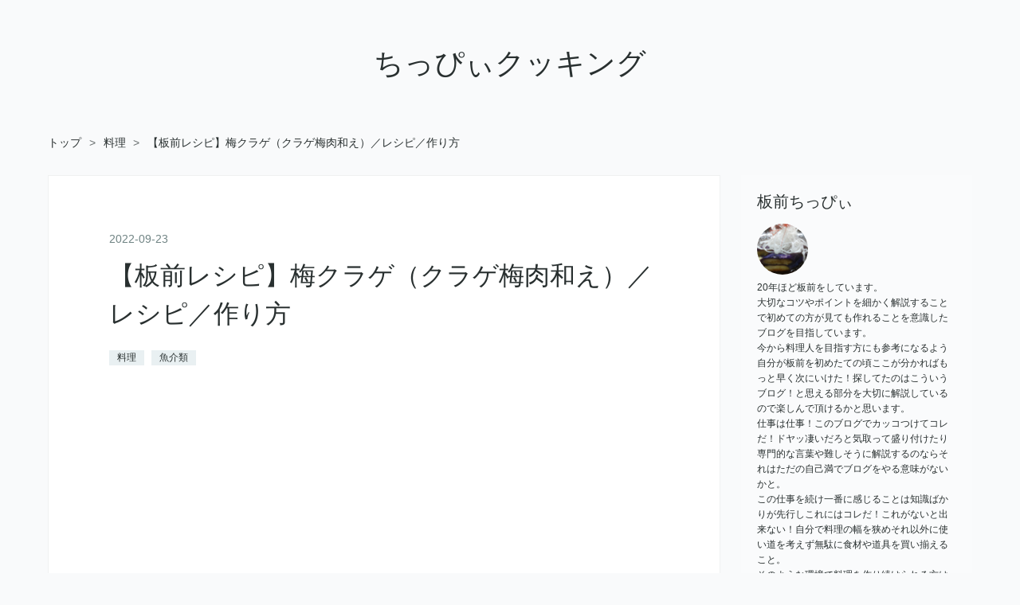

--- FILE ---
content_type: text/html; charset=utf-8
request_url: https://itamae-recipe.com/entry/2022/09/23/160000
body_size: 12364
content:
<!DOCTYPE html>
<html
  lang="ja"

data-admin-domain="//blog.hatena.ne.jp"
data-admin-origin="https://blog.hatena.ne.jp"
data-author="chippy55"
data-avail-langs="ja en"
data-blog="chippy55.hatenablog.com"
data-blog-host="chippy55.hatenablog.com"
data-blog-is-public="1"
data-blog-name="ちっぴぃクッキング"
data-blog-owner="chippy55"
data-blog-show-ads=""
data-blog-show-sleeping-ads=""
data-blog-uri="https://itamae-recipe.com/"
data-blog-uuid="26006613615687197"
data-blogs-uri-base="https://itamae-recipe.com"
data-brand="pro"
data-data-layer="{&quot;hatenablog&quot;:{&quot;admin&quot;:{},&quot;analytics&quot;:{&quot;brand_property_id&quot;:&quot;&quot;,&quot;measurement_id&quot;:&quot;G-FQBDWTZ7C7&quot;,&quot;non_sampling_property_id&quot;:&quot;&quot;,&quot;property_id&quot;:&quot;UA-178436958-1&quot;,&quot;separated_property_id&quot;:&quot;UA-29716941-19&quot;},&quot;blog&quot;:{&quot;blog_id&quot;:&quot;26006613615687197&quot;,&quot;content_seems_japanese&quot;:&quot;true&quot;,&quot;disable_ads&quot;:&quot;custom_domain&quot;,&quot;enable_ads&quot;:&quot;false&quot;,&quot;enable_keyword_link&quot;:&quot;false&quot;,&quot;entry_show_footer_related_entries&quot;:&quot;false&quot;,&quot;force_pc_view&quot;:&quot;true&quot;,&quot;is_public&quot;:&quot;true&quot;,&quot;is_responsive_view&quot;:&quot;true&quot;,&quot;is_sleeping&quot;:&quot;true&quot;,&quot;lang&quot;:&quot;ja&quot;,&quot;name&quot;:&quot;\u3061\u3063\u3074\u3043\u30af\u30c3\u30ad\u30f3\u30b0&quot;,&quot;owner_name&quot;:&quot;chippy55&quot;,&quot;uri&quot;:&quot;https://itamae-recipe.com/&quot;},&quot;brand&quot;:&quot;pro&quot;,&quot;page_id&quot;:&quot;entry&quot;,&quot;permalink_entry&quot;:{&quot;author_name&quot;:&quot;chippy55&quot;,&quot;categories&quot;:&quot;\u6599\u7406\t\u9b5a\u4ecb\u985e&quot;,&quot;character_count&quot;:2096,&quot;date&quot;:&quot;2022-09-23&quot;,&quot;entry_id&quot;:&quot;4207112889916240760&quot;,&quot;first_category&quot;:&quot;\u6599\u7406&quot;,&quot;hour&quot;:&quot;16&quot;,&quot;title&quot;:&quot;\u3010\u677f\u524d\u30ec\u30b7\u30d4\u3011\u6885\u30af\u30e9\u30b2\uff08\u30af\u30e9\u30b2\u6885\u8089\u548c\u3048\uff09\uff0f\u30ec\u30b7\u30d4\uff0f\u4f5c\u308a\u65b9&quot;,&quot;uri&quot;:&quot;https://itamae-recipe.com/entry/2022/09/23/160000&quot;},&quot;pro&quot;:&quot;pro&quot;,&quot;router_type&quot;:&quot;blogs&quot;}}"
data-device="pc"
data-dont-recommend-pro="false"
data-global-domain="https://hatena.blog"
data-globalheader-color="b"
data-globalheader-type="pc"
data-has-touch-view="1"
data-help-url="https://help.hatenablog.com"
data-hide-header="1"
data-no-suggest-touch-view="1"
data-page="entry"
data-parts-domain="https://hatenablog-parts.com"
data-plus-available="1"
data-pro="true"
data-router-type="blogs"
data-sentry-dsn="https://03a33e4781a24cf2885099fed222b56d@sentry.io/1195218"
data-sentry-environment="production"
data-sentry-sample-rate="0.1"
data-static-domain="https://cdn.blog.st-hatena.com"
data-version="d58a623746ff3cc118fb1ad855aa6c"




  data-initial-state="{}"

  >
  <head prefix="og: http://ogp.me/ns# fb: http://ogp.me/ns/fb# article: http://ogp.me/ns/article#">

  

  
  <meta name="viewport" content="width=device-width, initial-scale=1.0" />


  


  

  <meta name="robots" content="max-image-preview:large" />


  <meta charset="utf-8"/>
  <meta http-equiv="X-UA-Compatible" content="IE=7; IE=9; IE=10; IE=11" />
  <title>【板前レシピ】梅クラゲ（クラゲ梅肉和え）／レシピ／作り方 - ちっぴぃクッキング</title>

  
  <link rel="canonical" href="https://itamae-recipe.com/entry/2022/09/23/160000"/>



  

<meta itemprop="name" content="【板前レシピ】梅クラゲ（クラゲ梅肉和え）／レシピ／作り方 - ちっぴぃクッキング"/>

  <meta itemprop="image" content="https://cdn.image.st-hatena.com/image/scale/33d1c7831cfbfa634550af1e31277d9c91f60190/backend=imagemagick;version=1;width=1300/https%3A%2F%2Fcdn-ak.f.st-hatena.com%2Fimages%2Ffotolife%2Fc%2Fchippy55%2F20220908%2F20220908122101.jpg"/>


  <meta property="og:title" content="【板前レシピ】梅クラゲ（クラゲ梅肉和え）／レシピ／作り方 - ちっぴぃクッキング"/>
<meta property="og:type" content="article"/>
  <meta property="og:url" content="https://itamae-recipe.com/entry/2022/09/23/160000"/>

  <meta property="og:image" content="https://cdn.image.st-hatena.com/image/scale/33d1c7831cfbfa634550af1e31277d9c91f60190/backend=imagemagick;version=1;width=1300/https%3A%2F%2Fcdn-ak.f.st-hatena.com%2Fimages%2Ffotolife%2Fc%2Fchippy55%2F20220908%2F20220908122101.jpg"/>

<meta property="og:image:alt" content="【板前レシピ】梅クラゲ（クラゲ梅肉和え）／レシピ／作り方 - ちっぴぃクッキング"/>
    <meta property="og:description" content="さっぱり！スッキリ！梅クラゲ（クラゲ梅肉和え）が旨すぎる！レシピ／作り方など、まとめて徹底解説！ クラゲって、旨いよなぁ。 けど、これ。 どうやって食べたらいいんだ？ いざ、クラゲを使って料理するとなると、 悩むよなぁ。 まぁ。今度、機会があったときにでいいかぁ。 なんて方が、居るとか居ないとか。 ちょっと待った！ いやいや。 クラゲ自体、しっかりとした下処理を済ませることで、クセもなく、様々な料理に大活躍！ すること間違いなし！？ 難しく考えることなく、馴染みある料理や食材とも、相性抜群！！ なので、ございます。 そこで今回！ 以前、解説した下処理を済ませたクラゲと、 梅干しを使って、 さっ…" />
<meta property="og:site_name" content="ちっぴぃクッキング"/>

  <meta property="article:published_time" content="2022-09-23T07:00:00Z" />

    <meta property="article:tag" content="料理" />
    <meta property="article:tag" content="魚介類" />
      <meta name="twitter:card"  content="summary_large_image" />
    <meta name="twitter:image" content="https://cdn.image.st-hatena.com/image/scale/33d1c7831cfbfa634550af1e31277d9c91f60190/backend=imagemagick;version=1;width=1300/https%3A%2F%2Fcdn-ak.f.st-hatena.com%2Fimages%2Ffotolife%2Fc%2Fchippy55%2F20220908%2F20220908122101.jpg" />  <meta name="twitter:title" content="【板前レシピ】梅クラゲ（クラゲ梅肉和え）／レシピ／作り方 - ちっぴぃクッキング" />    <meta name="twitter:description" content="さっぱり！スッキリ！梅クラゲ（クラゲ梅肉和え）が旨すぎる！レシピ／作り方など、まとめて徹底解説！ クラゲって、旨いよなぁ。 けど、これ。 どうやって食べたらいいんだ？ いざ、クラゲを使って料理するとなると、 悩むよなぁ。 まぁ。今度、機会があったときにでいいかぁ。 なんて方が、居るとか居ないとか。 ちょっと待った！ い…" />  <meta name="twitter:app:name:iphone" content="はてなブログアプリ" />
  <meta name="twitter:app:id:iphone" content="583299321" />
  <meta name="twitter:app:url:iphone" content="hatenablog:///open?uri=https%3A%2F%2Fitamae-recipe.com%2Fentry%2F2022%2F09%2F23%2F160000" />  <meta name="twitter:site" content="@itamae_chippy" />
  
    <meta name="description" content="さっぱり！スッキリ！梅クラゲ（クラゲ梅肉和え）が旨すぎる！レシピ／作り方など、まとめて徹底解説！ クラゲって、旨いよなぁ。 けど、これ。 どうやって食べたらいいんだ？ いざ、クラゲを使って料理するとなると、 悩むよなぁ。 まぁ。今度、機会があったときにでいいかぁ。 なんて方が、居るとか居ないとか。 ちょっと待った！ いやいや。 クラゲ自体、しっかりとした下処理を済ませることで、クセもなく、様々な料理に大活躍！ すること間違いなし！？ 難しく考えることなく、馴染みある料理や食材とも、相性抜群！！ なので、ございます。 そこで今回！ 以前、解説した下処理を済ませたクラゲと、 梅干しを使って、 さっ…" />
    <meta name="google-site-verification" content="TkHzpXNW9ykYg89KsRP7wDXVFMK6cRML_e4JAN7ycCQ" />
    <meta name="msvalidate.01" content="84FE9626CEB257849EDB9003FE44B8A8" />


  
<script
  id="embed-gtm-data-layer-loader"
  data-data-layer-page-specific="{&quot;hatenablog&quot;:{&quot;blogs_permalink&quot;:{&quot;is_author_pro&quot;:&quot;true&quot;,&quot;is_blog_sleeping&quot;:&quot;true&quot;,&quot;has_related_entries_with_elasticsearch&quot;:&quot;false&quot;,&quot;blog_afc_issued&quot;:&quot;false&quot;,&quot;entry_afc_issued&quot;:&quot;false&quot;}}}"
>
(function() {
  function loadDataLayer(elem, attrName) {
    if (!elem) { return {}; }
    var json = elem.getAttribute(attrName);
    if (!json) { return {}; }
    return JSON.parse(json);
  }

  var globalVariables = loadDataLayer(
    document.documentElement,
    'data-data-layer'
  );
  var pageSpecificVariables = loadDataLayer(
    document.getElementById('embed-gtm-data-layer-loader'),
    'data-data-layer-page-specific'
  );

  var variables = [globalVariables, pageSpecificVariables];

  if (!window.dataLayer) {
    window.dataLayer = [];
  }

  for (var i = 0; i < variables.length; i++) {
    window.dataLayer.push(variables[i]);
  }
})();
</script>

<!-- Google Tag Manager -->
<script>(function(w,d,s,l,i){w[l]=w[l]||[];w[l].push({'gtm.start':
new Date().getTime(),event:'gtm.js'});var f=d.getElementsByTagName(s)[0],
j=d.createElement(s),dl=l!='dataLayer'?'&l='+l:'';j.async=true;j.src=
'https://www.googletagmanager.com/gtm.js?id='+i+dl;f.parentNode.insertBefore(j,f);
})(window,document,'script','dataLayer','GTM-P4CXTW');</script>
<!-- End Google Tag Manager -->











  <link rel="shortcut icon" href="https://itamae-recipe.com/icon/favicon">
<link rel="apple-touch-icon" href="https://itamae-recipe.com/icon/touch">
<link rel="icon" sizes="192x192" href="https://itamae-recipe.com/icon/link">

  

<link rel="alternate" type="application/atom+xml" title="Atom" href="https://itamae-recipe.com/feed"/>
<link rel="alternate" type="application/rss+xml" title="RSS2.0" href="https://itamae-recipe.com/rss"/>

  <link rel="alternate" type="application/json+oembed" href="https://hatena.blog/oembed?url=https%3A%2F%2Fitamae-recipe.com%2Fentry%2F2022%2F09%2F23%2F160000&amp;format=json" title="oEmbed Profile of 【板前レシピ】梅クラゲ（クラゲ梅肉和え）／レシピ／作り方"/>
<link rel="alternate" type="text/xml+oembed" href="https://hatena.blog/oembed?url=https%3A%2F%2Fitamae-recipe.com%2Fentry%2F2022%2F09%2F23%2F160000&amp;format=xml" title="oEmbed Profile of 【板前レシピ】梅クラゲ（クラゲ梅肉和え）／レシピ／作り方"/>
  
  <link rel="author" href="http://www.hatena.ne.jp/chippy55/">

  

  
      <link rel="preload" href="https://cdn-ak.f.st-hatena.com/images/fotolife/c/chippy55/20220908/20220908122101.jpg" as="image"/>


  
    
<link rel="stylesheet" type="text/css" href="https://cdn.blog.st-hatena.com/css/blog.css?version=d58a623746ff3cc118fb1ad855aa6c"/>

    
  <link rel="stylesheet" type="text/css" href="https://usercss.blog.st-hatena.com/blog_style/26006613615687197/452124d2a7d0fd5ca7eb14b4a8e98efae7e42408"/>
  
  

  

  
<script> </script>

  
<style>
  div#google_afc_user,
  div.google-afc-user-container,
  div.google_afc_image,
  div.google_afc_blocklink {
      display: block !important;
  }
</style>


  

  
    <script type="application/ld+json">{"@context":"http://schema.org","@type":"Article","dateModified":"2022-09-23T16:00:01+09:00","datePublished":"2022-09-23T16:00:00+09:00","headline":"【板前レシピ】梅クラゲ（クラゲ梅肉和え）／レシピ／作り方","image":["https://cdn-ak.f.st-hatena.com/images/fotolife/c/chippy55/20220908/20220908122101.jpg"]}</script>

  

  <meta name="google-site-verification" content="IfjkzedF4LfrXhsfpnoJoA9_DRcJSC2SFgnuPWMl9mY" />
</head>

  <body class="page-entry category-料理 category-魚介類 globalheader-off globalheader-ng-enabled">
    

<div id="globalheader-container"
  data-brand="hatenablog"
  style="display: none"
  >
  <iframe id="globalheader" height="37" frameborder="0" allowTransparency="true"></iframe>
</div>


  
  
  

  <div id="container">
    <div id="container-inner">
      <header id="blog-title" data-brand="hatenablog">
  <div id="blog-title-inner" >
    <div id="blog-title-content">
      <h1 id="title"><a href="https://itamae-recipe.com/">ちっぴぃクッキング</a></h1>
      
    </div>
  </div>
</header>

      

      
          <div id="top-box">
    <div class="breadcrumb" data-test-id="breadcrumb">
      <div class="breadcrumb-inner">
        <a class="breadcrumb-link" href="https://itamae-recipe.com/"><span>トップ</span></a>          <span class="breadcrumb-gt">&gt;</span>          <span class="breadcrumb-child">            <a class="breadcrumb-child-link" href="https://itamae-recipe.com/archive/category/%E6%96%99%E7%90%86"><span>料理</span></a>          </span>            <span class="breadcrumb-gt">&gt;</span>          <span class="breadcrumb-child">            <span>【板前レシピ】梅クラゲ（クラゲ梅肉和え）／レシピ／作り方</span>          </span>      </div>
    </div>
  </div>
  <script type="application/ld+json" class="test-breadcrumb-json-ld">
    {"@context":"http://schema.org","@type":"BreadcrumbList","itemListElement":[{"position":1,"@type":"ListItem","item":{"@id":"https://itamae-recipe.com/","name":"トップ"}},{"position":2,"item":{"name":"料理","@id":"https://itamae-recipe.com/archive/category/%E6%96%99%E7%90%86"},"@type":"ListItem"}]}
  </script>
      
      




<div id="content" class="hfeed"
  
  >
  <div id="content-inner">
    <div id="wrapper">
      <div id="main">
        <div id="main-inner">
          

          



          
  
  <!-- google_ad_section_start -->
  <!-- rakuten_ad_target_begin -->
  
  
  

  

  
    
      
        <article class="entry hentry test-hentry js-entry-article date-first autopagerize_page_element chars-2400 words-100 mode-html entry-odd" id="entry-4207112889916240760" data-keyword-campaign="" data-uuid="4207112889916240760" data-publication-type="entry">
  <div class="entry-inner">
    <header class="entry-header">
  
    <div class="date entry-date first">
    <a href="https://itamae-recipe.com/archive/2022/09/23" rel="nofollow">
      <time datetime="2022-09-23T07:00:00Z" title="2022-09-23T07:00:00Z">
        <span class="date-year">2022</span><span class="hyphen">-</span><span class="date-month">09</span><span class="hyphen">-</span><span class="date-day">23</span>
      </time>
    </a>
      </div>
  <h1 class="entry-title">
  <a href="https://itamae-recipe.com/entry/2022/09/23/160000" class="entry-title-link bookmark">【板前レシピ】梅クラゲ（クラゲ梅肉和え）／レシピ／作り方</a>
</h1>

  
  

  <div class="entry-categories categories">
    
    <a href="https://itamae-recipe.com/archive/category/%E6%96%99%E7%90%86" class="entry-category-link category-料理">料理</a>
    
    <a href="https://itamae-recipe.com/archive/category/%E9%AD%9A%E4%BB%8B%E9%A1%9E" class="entry-category-link category-魚介類">魚介類</a>
    
  </div>


  
  <div class="customized-header">
    <div class="entry-header-html"><script async src="https://pagead2.googlesyndication.com/pagead/js/adsbygoogle.js"></script>
<!-- スポンサーリンク -->
<ins class="adsbygoogle"
     style="display:block"
     data-ad-client="ca-pub-8618156788464686"
     data-ad-slot="5515323355"
     data-ad-format="auto"
     data-full-width-responsive="true"></ins>
<script>
     (adsbygoogle = window.adsbygoogle || []).push({});
</script>

</div>
  </div>


  
  
<div class="social-buttons">
  
  
    <div class="social-button-item">
      <a href="https://b.hatena.ne.jp/entry/s/itamae-recipe.com/entry/2022/09/23/160000" class="hatena-bookmark-button" data-hatena-bookmark-url="https://itamae-recipe.com/entry/2022/09/23/160000" data-hatena-bookmark-layout="vertical-balloon" data-hatena-bookmark-lang="ja" title="この記事をはてなブックマークに追加"><img src="https://b.st-hatena.com/images/entry-button/button-only.gif" alt="この記事をはてなブックマークに追加" width="20" height="20" style="border: none;" /></a>
    </div>
  
  
    <div class="social-button-item">
      <div class="fb-share-button" data-layout="box_count" data-href="https://itamae-recipe.com/entry/2022/09/23/160000"></div>
    </div>
  
  
    <div class="social-button-item">
      <a
          class="entry-share-button entry-share-button-twitter test-share-button-twitter"
          href="https://x.com/intent/tweet?hashtags=%E3%82%AF%E3%83%A9%E3%82%B2&amp;hashtags=%E6%A2%85%E3%82%AF%E3%83%A9%E3%82%B2&amp;hashtags=%E6%A2%85%E8%82%89%E5%92%8C%E3%81%88&amp;hashtags=%E3%83%AC%E3%82%B7%E3%83%94&amp;hashtags=%E4%BD%9C%E3%82%8A%E6%96%B9&amp;text=%E3%80%90%E6%9D%BF%E5%89%8D%E3%83%AC%E3%82%B7%E3%83%94%E3%80%91%E6%A2%85%E3%82%AF%E3%83%A9%E3%82%B2%EF%BC%88%E3%82%AF%E3%83%A9%E3%82%B2%E6%A2%85%E8%82%89%E5%92%8C%E3%81%88%EF%BC%89%EF%BC%8F%E3%83%AC%E3%82%B7%E3%83%94%EF%BC%8F%E4%BD%9C%E3%82%8A%E6%96%B9+-+%E3%81%A1%E3%81%A3%E3%81%B4%E3%81%83%E3%82%AF%E3%83%83%E3%82%AD%E3%83%B3%E3%82%B0&amp;url=https%3A%2F%2Fitamae-recipe.com%2Fentry%2F2022%2F09%2F23%2F160000"
          title="X（Twitter）で投稿する"
        ></a>
    </div>
  
  
  
    <span>
      <div class="line-it-button" style="display: none;" data-type="share-e" data-lang="ja" ></div>
      <script src="//scdn.line-apps.com/n/line_it/thirdparty/loader.min.js" async="async" defer="defer" ></script>
    </span>
  
  
  
  
</div>



</header>

    


    <div class="entry-content hatenablog-entry">
  
    <h2 id="さっぱりスッキリ梅クラゲクラゲ梅肉和えが旨すぎるレシピ作り方などまとめて徹底解説">さっぱり！スッキリ！梅クラゲ（クラゲ梅肉和え）が旨すぎる！レシピ／作り方など、まとめて徹底解説！</h2>
<p>クラゲって、旨いよなぁ。</p>
<p>けど、これ。</p>
<p>どうやって食べたらいいんだ？</p>
<p>いざ、クラゲを使って料理するとなると、</p>
<p>悩むよなぁ。</p>
<p>まぁ。今度、機会があったときにでいいかぁ。</p>
<p>なんて方が、居るとか居ないとか。</p>
<p><strong>ちょっと待った！</strong></p>
<p>いやいや。</p>
<p>クラゲ自体、しっかりとした下処理を済ませることで、クセもなく、様々な料理に大活躍！</p>
<p>すること間違いなし！？</p>
<p>難しく考えることなく、馴染みある料理や食材とも、相性抜群！！</p>
<p>なので、ございます。</p>
<p><strong>そこで今回！</strong></p>
<p>以前、解説した下処理を済ませたクラゲと、</p>
<p>梅干しを使って、</p>
<p>さっぱり！スッキリ！梅クラゲ（クラゲ梅肉和え）のレシピ／作り方など、まとめて解説していこうと思います。</p>
<p><img class="hatena-fotolife" src="https://cdn-ak.f.st-hatena.com/images/fotolife/c/chippy55/20220908/20220908122101.jpg" border="0" alt="f:id:chippy55:20220908122101j:image" title="f:id:chippy55:20220908122101j:image" width="640" height="360" loading="lazy" /></p>
<p>
<script async="" src="https://pagead2.googlesyndication.com/pagead/js/adsbygoogle.js?client=ca-pub-8618156788464686" crossorigin="anonymous"></script>
</p>

<p><ins class="adsbygoogle" style="display: block;" data-ad-client="ca-pub-8618156788464686" data-ad-slot="5515323355" data-ad-format="auto" data-full-width-responsive="true"> </ins></p>
<p>
<script>
     (adsbygoogle = window.adsbygoogle || []).push({});
</script>
</p>
<p> </p>
<ul class="table-of-contents">
    <li><a href="#さっぱりスッキリ梅クラゲクラゲ梅肉和えが旨すぎるレシピ作り方などまとめて徹底解説">さっぱり！スッキリ！梅クラゲ（クラゲ梅肉和え）が旨すぎる！レシピ／作り方など、まとめて徹底解説！</a><ul>
            <li><a href="#梅クラゲクラゲ梅肉和えレシピ作り方">梅クラゲ（クラゲ梅肉和え）／レシピ／作り方</a></li>
            <li><a href="#クラゲ塩塩蔵下処理下ごしらえ">クラゲ（塩／塩蔵）／下処理／下ごしらえ</a></li>
            <li><a href="#梅干し作り方">梅干し／作り方</a></li>
            <li><a href="#土佐酢合わせ酢作り方">土佐酢（合わせ酢）／作り方</a></li>
            <li><a href="#梅クラゲクラゲ梅肉和えクラゲ下味のつけ方">梅クラゲ（クラゲ梅肉和え）／クラゲ下味のつけ方</a></li>
            <li><a href="#梅クラゲクラゲ梅肉和え梅肉の和え方">梅クラゲ（クラゲ梅肉和え）／梅肉の和え方</a></li>
            <li><a href="#梅クラゲクラゲ梅肉和え盛り付け食べ方">梅クラゲ（クラゲ梅肉和え）／盛り付け／食べ方</a></li>
            <li><a href="#野菜や魚介肉各種ホルモンなどの下処理下ごしらえレシピ食べ方">野菜や魚介、肉／各種ホルモンなどの下処理／下ごしらえ／レシピ／食べ方</a></li>
        </ul>
    </li>
</ul>
<h3 id="梅クラゲクラゲ梅肉和えレシピ作り方">梅クラゲ（クラゲ梅肉和え）／レシピ／作り方</h3>
<p>1 クラゲ（塩／塩蔵）の下処理を済ませる。</p>
<p>※クラゲ（塩／塩蔵）の下処理／下ごしらえについて、詳しくはこちらをご覧ください。</p>
<h3 id="クラゲ塩塩蔵下処理下ごしらえ">クラゲ（塩／塩蔵）／下処理／下ごしらえ</h3>
<p><iframe src="https://hatenablog-parts.com/embed?url=https%3A%2F%2Fitamae-recipe.com%2Fentry%2F2022%2F09%2F04%2F160000" title="【板前レシピ】クラゲ（塩／塩蔵／食用）／塩抜き／レシピ／食べ方  - ちっぴぃクッキング" class="embed-card embed-blogcard" scrolling="no" frameborder="0" style="display: block; width: 100%; height: 190px; max-width: 500px; margin: 10px 0px;" loading="lazy"></iframe><cite class="hatena-citation"><a href="https://itamae-recipe.com/entry/2022/09/04/160000">itamae-recipe.com</a></cite></p>
<p>※下画像／二通りの下処理を済ませたクラゲ。</p>
<p><img class="hatena-fotolife" src="https://cdn-ak.f.st-hatena.com/images/fotolife/c/chippy55/20220908/20220908122214.jpg" border="0" alt="f:id:chippy55:20220908122214j:image" title="f:id:chippy55:20220908122214j:image" width="640" height="360" loading="lazy" /></p>
<p>2 梅干しの種を取り除き、包丁で粗め又は細かく叩く。</p>
<p>※以前、解説した梅干しを使用しています。梅干しの作り方などについて、詳しくはこちらをご覧ください。</p>
<h3 id="梅干し作り方">梅干し／作り方</h3>
<p><iframe src="https://hatenablog-parts.com/embed?url=https%3A%2F%2Fitamae-recipe.com%2Fentry%2F2021%2F07%2F19%2F140000" title="【板前レシピ】梅干し／梅漬け／作り方 - ちっぴぃクッキング" class="embed-card embed-blogcard" scrolling="no" frameborder="0" style="display: block; width: 100%; height: 190px; max-width: 500px; margin: 10px 0px;" loading="lazy"></iframe><cite class="hatena-citation"><a href="https://itamae-recipe.com/entry/2021/07/19/140000">itamae-recipe.com</a></cite></p>
<p><img class="hatena-fotolife" src="https://cdn-ak.f.st-hatena.com/images/fotolife/c/chippy55/20220908/20220908162921.jpg" border="0" alt="f:id:chippy55:20220908162921j:image" title="f:id:chippy55:20220908162921j:image" width="640" height="360" loading="lazy" /></p>
<p>※梅干しをつまみ、種を抜く。</p>
<p><img class="hatena-fotolife" src="https://cdn-ak.f.st-hatena.com/images/fotolife/c/chippy55/20220908/20220908162935.jpg" border="0" alt="f:id:chippy55:20220908162935j:image" title="f:id:chippy55:20220908162935j:image" width="640" height="360" loading="lazy" /></p>
<p><img class="hatena-fotolife" src="https://cdn-ak.f.st-hatena.com/images/fotolife/c/chippy55/20220908/20220908162951.jpg" border="0" alt="f:id:chippy55:20220908162951j:image" title="f:id:chippy55:20220908162951j:image" width="640" height="360" loading="lazy" /></p>
<p>※解説では、梅肉を粗めに刻んでいますが、好みに合わせてお試しください。</p>
<p><img class="hatena-fotolife" src="https://cdn-ak.f.st-hatena.com/images/fotolife/c/chippy55/20220908/20220908163002.jpg" border="0" alt="f:id:chippy55:20220908163002j:image" title="f:id:chippy55:20220908163002j:image" width="640" height="360" loading="lazy" /></p>
<p><img class="hatena-fotolife" src="https://cdn-ak.f.st-hatena.com/images/fotolife/c/chippy55/20220908/20220908163038.jpg" border="0" alt="f:id:chippy55:20220908163038j:image" title="f:id:chippy55:20220908163038j:image" width="640" height="360" loading="lazy" /></p>
<p>3 梅干しの塩気や味、使用する量などに違いがあるため、必ずしも必要とは言えないが、好みで、合わせ酢を用意する。</p>
<p>※今回の解説では、以前、解説した土佐酢（合わせ酢）を使用しています。</p>
<p>詳しくはこちらをご覧ください。</p>
<h3 id="土佐酢合わせ酢作り方">土佐酢（合わせ酢）／作り方</h3>
<p><iframe src="https://hatenablog-parts.com/embed?url=https%3A%2F%2Fitamae-recipe.com%2Fentry%2F2022%2F09%2F07%2F160000" title="【板前レシピ】土佐酢（合わせ酢）／作り方 - ちっぴぃクッキング" class="embed-card embed-blogcard" scrolling="no" frameborder="0" style="display: block; width: 100%; height: 190px; max-width: 500px; margin: 10px 0px;" loading="lazy"></iframe><cite class="hatena-citation"><a href="https://itamae-recipe.com/entry/2022/09/07/160000">itamae-recipe.com</a></cite></p>
<p><strong>コツ！ポイント！</strong></p>
<p>※梅干しを使用する量や、味などに違いがあるため、合わせ酢を使用するかは、好みにより異なる。</p>
<p>個人的には、梅干しと和える前に、クラゲに下味（味を含ませる）をつけた方が、味馴染みが良いと考えるため、使用する。</p>
<p>※ただし、使用する梅干しによっては、味をみて判断することはある。</p>
<p>好みや状況に合わせて、お試しください。</p>
<p><img class="hatena-fotolife" src="https://cdn-ak.f.st-hatena.com/images/fotolife/c/chippy55/20220908/20220908162753.jpg" border="0" alt="f:id:chippy55:20220908162753j:image" title="f:id:chippy55:20220908162753j:image" width="640" height="360" loading="lazy" /></p>
<p>
<script async="" src="https://pagead2.googlesyndication.com/pagead/js/adsbygoogle.js?client=ca-pub-8618156788464686" crossorigin="anonymous"></script>
</p>

<p><ins class="adsbygoogle" style="display: block;" data-ad-client="ca-pub-8618156788464686" data-ad-slot="5515323355" data-ad-format="auto" data-full-width-responsive="true"> </ins></p>
<p>
<script>
     (adsbygoogle = window.adsbygoogle || []).push({});
</script>
</p>
<p> </p>
<h3 id="梅クラゲクラゲ梅肉和えクラゲ下味のつけ方">梅クラゲ（クラゲ梅肉和え）／クラゲ下味のつけ方</h3>
<p>4 下処理を済ませたクラゲを地（合わせ酢）に浸ける前に、一度、少量の浸け地とクラゲを絡ませる。</p>
<p><strong>コツ！ポイント！</strong></p>
<p>※これを地洗いという。地洗いすることで、クラゲに残って、余分な水気を落とすだけでなく、</p>
<p>浸け地が薄まることを防ぎ、味馴染みを良くすることが出来る。</p>
<p><img class="hatena-fotolife" src="https://cdn-ak.f.st-hatena.com/images/fotolife/c/chippy55/20220908/20220908163234.jpg" border="0" alt="f:id:chippy55:20220908163234j:image" title="f:id:chippy55:20220908163234j:image" width="640" height="360" loading="lazy" /></p>
<p>※地洗いしている様子。</p>
<p><img class="hatena-fotolife" src="https://cdn-ak.f.st-hatena.com/images/fotolife/c/chippy55/20220908/20220908163216.jpg" border="0" alt="f:id:chippy55:20220908163216j:image" title="f:id:chippy55:20220908163216j:image" width="640" height="360" loading="lazy" /></p>
<p>5 地洗いを済ませたら、一度ザルに乗せ、水気を切る。</p>
<p><img class="hatena-fotolife" src="https://cdn-ak.f.st-hatena.com/images/fotolife/c/chippy55/20220908/20220908163300.jpg" border="0" alt="f:id:chippy55:20220908163300j:image" title="f:id:chippy55:20220908163300j:image" width="640" height="360" loading="lazy" /></p>
<p>6 水気を切ったクラゲをタッパーなどの容器に、移し換える。</p>
<p>浸け地（合わせ酢）を注ぎ入れ、冷蔵庫に入れる。</p>
<p><strong>コツ！ポイント！</strong></p>
<p>※浸け地をヒタヒタ程度量にし、浸け地表面にぴたっとラップをかぶせることで、少量の浸け地で無駄なく、クラゲに下味をつけることが出来る。</p>
<p>※浸け時間の目安として、30分～2時間程度浸ける。</p>
<p>浸け時間に関しては、好みがあるため、一概には言えないが、ある程度浸けてから、味をみて調整する。</p>
<p>しっかりと浸かった方が好みなら、一晩浸けるなど、好みに合わせてお試しください。</p>
<p><img class="hatena-fotolife" src="https://cdn-ak.f.st-hatena.com/images/fotolife/c/chippy55/20220908/20220908163331.jpg" border="0" alt="f:id:chippy55:20220908163331j:image" title="f:id:chippy55:20220908163331j:image" width="640" height="360" loading="lazy" /></p>
<p>
<script async="" src="https://pagead2.googlesyndication.com/pagead/js/adsbygoogle.js?client=ca-pub-8618156788464686" crossorigin="anonymous"></script>
</p>

<p><ins class="adsbygoogle" style="display: block;" data-ad-client="ca-pub-8618156788464686" data-ad-slot="5515323355" data-ad-format="auto" data-full-width-responsive="true"> </ins></p>
<p>
<script>
     (adsbygoogle = window.adsbygoogle || []).push({});
</script>
</p>
<p> </p>
<h3 id="梅クラゲクラゲ梅肉和え梅肉の和え方">梅クラゲ（クラゲ梅肉和え）／梅肉の和え方</h3>
<p>7 好みの加減に、下味をつけたクラゲを浸け地から取り出し、ボールに移し換える。</p>
<p><strong>コツ！ポイント！</strong></p>
<p>※クラゲに味を含ませているので、この時点で、美味しく食べることが出来ます。</p>
<p>梅肉と和える前と和えてから、二通りの味わいをお楽しみいただけます。</p>
<p><img class="hatena-fotolife" src="https://cdn-ak.f.st-hatena.com/images/fotolife/c/chippy55/20220908/20220908163106.jpg" border="0" alt="f:id:chippy55:20220908163106j:image" title="f:id:chippy55:20220908163106j:image" width="640" height="360" loading="lazy" /></p>
<p>8 包丁で、叩いた梅肉を入れ、和える。</p>
<p><img class="hatena-fotolife" src="https://cdn-ak.f.st-hatena.com/images/fotolife/c/chippy55/20220908/20220908163416.jpg" border="0" alt="f:id:chippy55:20220908163416j:image" title="f:id:chippy55:20220908163416j:image" width="640" height="360" loading="lazy" /></p>
<h3 id="梅クラゲクラゲ梅肉和え盛り付け食べ方">梅クラゲ（クラゲ梅肉和え）／盛り付け／食べ方</h3>
<p>9 梅クラゲを器に見栄えよく盛り付ける。</p>
<p><strong>コツ！ポイント！</strong></p>
<p>※食べ方としては、そのままでももちろん。</p>
<p>天に鰹節（削り節）を乗せるなどしても、また違った味わいをお楽しみいただけます。</p>
<p>好みに合わせて、お試しください。</p>
<p><img class="hatena-fotolife" src="https://cdn-ak.f.st-hatena.com/images/fotolife/c/chippy55/20220908/20220908163433.jpg" border="0" alt="f:id:chippy55:20220908163433j:image" title="f:id:chippy55:20220908163433j:image" width="640" height="360" loading="lazy" /></p>
<p>どうでしょうか？</p>
<p>さっぱり！スッキリ！梅クラゲ（クラゲ梅肉和え）！</p>
<p>もうね。</p>
<p>最高でございます。</p>
<p>この機会に是非、お試しください。</p>
<h3 id="野菜や魚介肉各種ホルモンなどの下処理下ごしらえレシピ食べ方">野菜や魚介、肉／各種ホルモンなどの下処理／下ごしらえ／レシピ／食べ方</h3>
<p><iframe src="https://hatenablog-parts.com/embed?url=https%3A%2F%2Fitamae-recipe.com%2Fentry%2F2021%2F03%2F10%2F160000" title="【板前レシピ】様々な野菜の下処理／下ごしらえ - ちっぴぃクッキング" class="embed-card embed-blogcard" scrolling="no" frameborder="0" style="display: block; width: 100%; height: 190px; max-width: 500px; margin: 10px 0px;" loading="lazy"></iframe><cite class="hatena-citation"><a href="https://itamae-recipe.com/entry/2021/03/10/160000">itamae-recipe.com</a></cite></p>
<p><iframe src="https://hatenablog-parts.com/embed?url=https%3A%2F%2Fitamae-recipe.com%2Fentry%2F2021%2F03%2F09%2F000000" title="【板前レシピ】様々な魚介の下処理／さばき方 - ちっぴぃクッキング" class="embed-card embed-blogcard" scrolling="no" frameborder="0" style="display: block; width: 100%; height: 190px; max-width: 500px; margin: 10px 0px;" loading="lazy"></iframe><cite class="hatena-citation"><a href="https://itamae-recipe.com/entry/2021/03/09/000000">itamae-recipe.com</a></cite></p>
<p><iframe src="https://hatenablog-parts.com/embed?url=https%3A%2F%2Fitamae-recipe.com%2Fentry%2F2021%2F07%2F26%2F140000" title="【板前レシピ】各種肉／各種ホルモンなどの下処理／下ごしらえ - ちっぴぃクッキング" class="embed-card embed-blogcard" scrolling="no" frameborder="0" style="display: block; width: 100%; height: 190px; max-width: 500px; margin: 10px 0px;" loading="lazy"></iframe><cite class="hatena-citation"><a href="https://itamae-recipe.com/entry/2021/07/26/140000">itamae-recipe.com</a></cite></p>
<p>それでは皆様、お付き合いありがとうございました！</p>
<p>また、宜しくお願いいたしますぅ。</p>
    
    




    

  
</div>

    
  <footer class="entry-footer">
    
    <div class="entry-tags-wrapper">
  <div class="entry-tags">
      <span class="entry-tag">
        <a href="https://d.hatena.ne.jp/keyword/%E3%82%AF%E3%83%A9%E3%82%B2" class="entry-tag-link">
          
          
          <span class="entry-tag-icon">#</span><span class="entry-tag-label">クラゲ</span>
        </a>
      </span>
    
      <span class="entry-tag">
        <a href="https://d.hatena.ne.jp/keyword/%E6%A2%85%E3%82%AF%E3%83%A9%E3%82%B2" class="entry-tag-link">
          
          
          <span class="entry-tag-icon">#</span><span class="entry-tag-label">梅クラゲ</span>
        </a>
      </span>
    
      <span class="entry-tag">
        <a href="https://d.hatena.ne.jp/keyword/%E6%A2%85%E8%82%89%E5%92%8C%E3%81%88" class="entry-tag-link">
          
          
          <span class="entry-tag-icon">#</span><span class="entry-tag-label">梅肉和え</span>
        </a>
      </span>
    
      <span class="entry-tag">
        <a href="https://d.hatena.ne.jp/keyword/%E3%83%AC%E3%82%B7%E3%83%94" class="entry-tag-link">
          
          
          <span class="entry-tag-icon">#</span><span class="entry-tag-label">レシピ</span>
        </a>
      </span>
    
      <span class="entry-tag">
        <a href="https://d.hatena.ne.jp/keyword/%E4%BD%9C%E3%82%8A%E6%96%B9" class="entry-tag-link">
          
          
          <span class="entry-tag-icon">#</span><span class="entry-tag-label">作り方</span>
        </a>
      </span>
      </div>
</div>

    <p class="entry-footer-section track-inview-by-gtm" data-gtm-track-json="{&quot;area&quot;: &quot;finish_reading&quot;}">
  <span class="author vcard"><span class="fn" data-load-nickname="1" data-user-name="chippy55" >chippy55</span></span>
  <span class="entry-footer-time"><a href="https://itamae-recipe.com/entry/2022/09/23/160000"><time data-relative datetime="2022-09-23T07:00:00Z" title="2022-09-23T07:00:00Z" class="updated">2022-09-23 16:00</time></a></span>
  
  
  
</p>

    

    
<div class="social-buttons">
  
  
    <div class="social-button-item">
      <a href="https://b.hatena.ne.jp/entry/s/itamae-recipe.com/entry/2022/09/23/160000" class="hatena-bookmark-button" data-hatena-bookmark-url="https://itamae-recipe.com/entry/2022/09/23/160000" data-hatena-bookmark-layout="vertical-balloon" data-hatena-bookmark-lang="ja" title="この記事をはてなブックマークに追加"><img src="https://b.st-hatena.com/images/entry-button/button-only.gif" alt="この記事をはてなブックマークに追加" width="20" height="20" style="border: none;" /></a>
    </div>
  
  
    <div class="social-button-item">
      <div class="fb-share-button" data-layout="box_count" data-href="https://itamae-recipe.com/entry/2022/09/23/160000"></div>
    </div>
  
  
    <div class="social-button-item">
      <a
          class="entry-share-button entry-share-button-twitter test-share-button-twitter"
          href="https://x.com/intent/tweet?hashtags=%E3%82%AF%E3%83%A9%E3%82%B2&amp;hashtags=%E6%A2%85%E3%82%AF%E3%83%A9%E3%82%B2&amp;hashtags=%E6%A2%85%E8%82%89%E5%92%8C%E3%81%88&amp;hashtags=%E3%83%AC%E3%82%B7%E3%83%94&amp;hashtags=%E4%BD%9C%E3%82%8A%E6%96%B9&amp;text=%E3%80%90%E6%9D%BF%E5%89%8D%E3%83%AC%E3%82%B7%E3%83%94%E3%80%91%E6%A2%85%E3%82%AF%E3%83%A9%E3%82%B2%EF%BC%88%E3%82%AF%E3%83%A9%E3%82%B2%E6%A2%85%E8%82%89%E5%92%8C%E3%81%88%EF%BC%89%EF%BC%8F%E3%83%AC%E3%82%B7%E3%83%94%EF%BC%8F%E4%BD%9C%E3%82%8A%E6%96%B9+-+%E3%81%A1%E3%81%A3%E3%81%B4%E3%81%83%E3%82%AF%E3%83%83%E3%82%AD%E3%83%B3%E3%82%B0&amp;url=https%3A%2F%2Fitamae-recipe.com%2Fentry%2F2022%2F09%2F23%2F160000"
          title="X（Twitter）で投稿する"
        ></a>
    </div>
  
  
  
    <span>
      <div class="line-it-button" style="display: none;" data-type="share-e" data-lang="ja" ></div>
      <script src="//scdn.line-apps.com/n/line_it/thirdparty/loader.min.js" async="async" defer="defer" ></script>
    </span>
  
  
  
  
</div>

    

    <div class="customized-footer">
      

        

        
        
  <div class="entry-footer-html"><script async src="https://pagead2.googlesyndication.com/pagead/js/adsbygoogle.js?client=ca-pub-8618156788464686"
     crossorigin="anonymous"></script>
<ins class="adsbygoogle"
     style="display:block"
     data-ad-format="autorelaxed"
     data-ad-client="ca-pub-8618156788464686"
     data-ad-slot="2523633787"></ins>
<script>
     (adsbygoogle = window.adsbygoogle || []).push({});
</script>

</div>


      
    </div>
    
  <div class="comment-box js-comment-box">
    
    <ul class="comment js-comment">
      <li class="read-more-comments" style="display: none;"><a>もっと読む</a></li>
    </ul>
    
      <a class="leave-comment-title js-leave-comment-title">コメントを書く</a>
    
  </div>

  </footer>

  </div>
</article>

      
      
    
  

  
  <!-- rakuten_ad_target_end -->
  <!-- google_ad_section_end -->
  
  
  
  <div class="pager pager-permalink permalink">
    
      
      <span class="pager-prev">
        <a href="https://itamae-recipe.com/entry/2022/09/24/160000" rel="prev">
          <span class="pager-arrow">&laquo; </span>
          【板前レシピ】れんこん（蓮根）／しゃぶ…
        </a>
      </span>
    
    
      
      <span class="pager-next">
        <a href="https://itamae-recipe.com/entry/2022/09/22/160000" rel="next">
          あると便利なキッチン用品！おすすめ調理…
          <span class="pager-arrow"> &raquo;</span>
        </a>
      </span>
    
  </div>


  



        </div>
      </div>

      <aside id="box1">
  <div id="box1-inner">
  </div>
</aside>

    </div><!-- #wrapper -->

    
<aside id="box2">
  
  <div id="box2-inner">
    
      

<div class="hatena-module hatena-module-profile">
  <div class="hatena-module-title">
    板前ちっぴぃ
  </div>
  <div class="hatena-module-body">
    
    <a href="https://itamae-recipe.com/about" class="profile-icon-link">
      <img src="https://cdn.profile-image.st-hatena.com/users/chippy55/profile.png?1629243889"
      alt="id:chippy55" class="profile-icon" />
    </a>
    

    

    

    
    <div class="profile-description">
      <p>20年ほど板前をしています。<br />
大切なコツやポイントを細かく解説することで初めての方が見ても作れることを意識したブログを目指しています。<br />
今から料理人を目指す方にも参考になるよう自分が板前を初めたての頃ここが分かればもっと早く次にいけた！探してたのはこういうブログ！と思える部分を大切に解説しているので楽しんで頂けるかと思います。<br />
仕事は仕事！このブログでカッコつけてコレだ！ドヤッ凄いだろと気取って盛り付けたり専門的な言葉や難しそうに解説するのならそれはただの自己満でブログをやる意味がないかと。<br />
この仕事を続け一番に感じることは知識ばかりが先行しこれにはコレだ！これがないと出来ない！自分で料理の幅を狭めそれ以外に使い道を考えず無駄に食材や道具を買い揃えること。<br />
そのような環境で料理を作り続けられる方はそれで構いませんが必ず壁にぶつかります。<br />
常連のお客様の急な来店。お客様の急な要望など。<br />
いかなる状況でも色々と楽しみながら試していると自然とこだわりが生まれ初めて料理する食材にもその経験が必ず活きてきます！<br />
なので当ブログはあくまでも参考程度にして頂ければと思います。<br />
食の好みは千差万別！基本となる味はあっても正解はない！あれば皆同じ物食べてます。<br />
どんな料理だって旨い！と感じる人が居ればそれは正解！<br />
なので私は一度も人の料理を否定したことはありません。<br />
料理は正解を決めず楽しんで色々と試す！が一番！！<br />
当ブログの一部でも皆様の料理ライフのお役に立てればこのブログを続ける意味があるのかなって考える今日この頃でございます。</p>

    </div>
    

    
      <div class="hatena-follow-button-box btn-subscribe js-hatena-follow-button-box"
  
  >

  <a href="#" class="hatena-follow-button js-hatena-follow-button">
    <span class="subscribing">
      <span class="foreground">読者です</span>
      <span class="background">読者をやめる</span>
    </span>
    <span class="unsubscribing" data-track-name="profile-widget-subscribe-button" data-track-once>
      <span class="foreground">読者になる</span>
      <span class="background">読者になる</span>
    </span>
  </a>
  <div class="subscription-count-box js-subscription-count-box">
    <i></i>
    <u></u>
    <span class="subscription-count js-subscription-count">
    </span>
  </div>
</div>

    

    

    <div class="profile-about">
      <a href="https://itamae-recipe.com/about">このブログについて</a>
    </div>

  </div>
</div>

    
      <div class="hatena-module hatena-module-links">
  <div class="hatena-module-title">
    お知らせ
  </div>
  <div class="hatena-module-body">
    <ul class="hatena-urllist">
      
        <li>
          <a href="https://kango-oshigoto.jp/media/article/9141/">レバレジーズ株式会社様から、ご連絡いただき、当ブログを紹介して頂くことになりました。宜しければ、こちらをご覧ください。</a>
        </li>
      
    </ul>
  </div>
</div>

    
      

<div class="hatena-module hatena-module-category">
  <div class="hatena-module-title">
    カテゴリー
  </div>
  <div class="hatena-module-body">
    <ul class="hatena-urllist">
      
        <li>
          <a href="https://itamae-recipe.com/archive/category/%E6%96%99%E7%90%86" class="category-料理">
            料理 (348)
          </a>
        </li>
      
        <li>
          <a href="https://itamae-recipe.com/archive/category/%E9%87%8E%E8%8F%9C%EF%BC%8F%E6%9E%9C%E7%89%A9%E3%81%AA%E3%81%A9" class="category-野菜／果物など">
            野菜／果物など (180)
          </a>
        </li>
      
        <li>
          <a href="https://itamae-recipe.com/archive/category/%E9%AD%9A%E4%BB%8B%E9%A1%9E" class="category-魚介類">
            魚介類 (130)
          </a>
        </li>
      
        <li>
          <a href="https://itamae-recipe.com/archive/category/%E8%82%89%E9%A1%9E" class="category-肉類">
            肉類 (27)
          </a>
        </li>
      
        <li>
          <a href="https://itamae-recipe.com/archive/category/%E5%87%BA%E6%B1%81%E3%81%AE%E5%8F%96%E3%82%8A%E6%96%B9%EF%BC%8F%E7%85%AE%E3%81%8B%E3%81%9F%E3%81%AA%E3%81%A9%E3%81%AE%E6%8A%80%E8%A1%93%E9%9D%A2%EF%BC%8F%E5%9F%BA%E6%9C%AC%E7%9A%84%E3%81%AA%E5%90%88%E3%82%8F%E3%81%9B%E9%85%A2%E3%81%AA%E3%81%A9" class="category-出汁の取り方／煮かたなどの技術面／基本的な合わせ酢など">
            出汁の取り方／煮かたなどの技術面／基本的な合わせ酢など (25)
          </a>
        </li>
      
        <li>
          <a href="https://itamae-recipe.com/archive/category/%E3%81%8A%E3%81%99%E3%81%99%E3%82%81%E8%AA%BF%E7%90%86%E5%AE%B6%E9%9B%BB%EF%BC%8F%E8%AA%BF%E7%90%86%E5%99%A8%E5%85%B7" class="category-おすすめ調理家電／調理器具">
            おすすめ調理家電／調理器具 (2)
          </a>
        </li>
      
        <li>
          <a href="https://itamae-recipe.com/archive/category/%E9%87%A3%E3%82%8A" class="category-釣り">
            釣り (4)
          </a>
        </li>
      
    </ul>
  </div>
</div>

    
      <div class="hatena-module hatena-module-search-box">
  <div class="hatena-module-title">
    検索
  </div>
  <div class="hatena-module-body">
    <form class="search-form" role="search" action="https://itamae-recipe.com/search" method="get">
  <input type="text" name="q" class="search-module-input" value="" placeholder="記事を検索" required>
  <input type="submit" value="検索" class="search-module-button" />
</form>

  </div>
</div>

    
      <div class="hatena-module hatena-module-recent-entries ">
  <div class="hatena-module-title">
    <a href="https://itamae-recipe.com/archive">
      最新記事
    </a>
  </div>
  <div class="hatena-module-body">
    <ul class="recent-entries hatena-urllist ">
  
  
    
    <li class="urllist-item recent-entries-item">
      <div class="urllist-item-inner recent-entries-item-inner">
        
          
          
          <a href="https://itamae-recipe.com/entry/2023/07/09/160000" class="urllist-title-link recent-entries-title-link  urllist-title recent-entries-title">【板前レシピ】子メロン（摘果メロン）と塩昆布の漬物／レシピ／作り方</a>


          
          

                </div>
    </li>
  
    
    <li class="urllist-item recent-entries-item">
      <div class="urllist-item-inner recent-entries-item-inner">
        
          
          
          <a href="https://itamae-recipe.com/entry/2023/07/01/160000" class="urllist-title-link recent-entries-title-link  urllist-title recent-entries-title">【板前レシピ】子メロン（摘果メロン）のサラダのレシピ／作り方</a>


          
          

                </div>
    </li>
  
    
    <li class="urllist-item recent-entries-item">
      <div class="urllist-item-inner recent-entries-item-inner">
        
          
          
          <a href="https://itamae-recipe.com/entry/2023/06/26/160000" class="urllist-title-link recent-entries-title-link  urllist-title recent-entries-title">【板前レシピ】子メロン（摘果メロン）の浅漬け／塩もみのレシピ／作り方</a>


          
          

                </div>
    </li>
  
    
    <li class="urllist-item recent-entries-item">
      <div class="urllist-item-inner recent-entries-item-inner">
        
          
          
          <a href="https://itamae-recipe.com/entry/2023/06/20/160000" class="urllist-title-link recent-entries-title-link  urllist-title recent-entries-title">【板前レシピ】子メロン（小メロン／摘果メロン）の食べ方</a>


          
          

                </div>
    </li>
  
    
    <li class="urllist-item recent-entries-item">
      <div class="urllist-item-inner recent-entries-item-inner">
        
          
          
          <a href="https://itamae-recipe.com/entry/2022/12/01/160000" class="urllist-title-link recent-entries-title-link  urllist-title recent-entries-title">【板前レシピ】あさりの酒蒸し／レシピ／作り方</a>


          
          

                </div>
    </li>
  
</ul>

          <div class="urllist-see-more recent-entries-see-more">
        <a href="https://itamae-recipe.com/archive"  class="urllist-see-more-link recent-entries-see-more-link">
          もっと見る
        </a>
      </div>  </div>
</div>

    
      

<div class="hatena-module hatena-module-archive" data-archive-type="default" data-archive-url="https://itamae-recipe.com/archive">
  <div class="hatena-module-title">
    <a href="https://itamae-recipe.com/archive">月別アーカイブ</a>
  </div>
  <div class="hatena-module-body">
    
      
        <ul class="hatena-urllist">
          
            <li class="archive-module-year archive-module-year-hidden" data-year="2023">
              <div class="archive-module-button">
                <span class="archive-module-hide-button">▼</span>
                <span class="archive-module-show-button">▶</span>
              </div>
              <a href="https://itamae-recipe.com/archive/2023" class="archive-module-year-title archive-module-year-2023">
                2023
              </a>
              <ul class="archive-module-months">
                
                  <li class="archive-module-month">
                    <a href="https://itamae-recipe.com/archive/2023/07" class="archive-module-month-title archive-module-month-2023-7">
                      2023 / 7
                    </a>
                  </li>
                
                  <li class="archive-module-month">
                    <a href="https://itamae-recipe.com/archive/2023/06" class="archive-module-month-title archive-module-month-2023-6">
                      2023 / 6
                    </a>
                  </li>
                
              </ul>
            </li>
          
            <li class="archive-module-year archive-module-year-hidden" data-year="2022">
              <div class="archive-module-button">
                <span class="archive-module-hide-button">▼</span>
                <span class="archive-module-show-button">▶</span>
              </div>
              <a href="https://itamae-recipe.com/archive/2022" class="archive-module-year-title archive-module-year-2022">
                2022
              </a>
              <ul class="archive-module-months">
                
                  <li class="archive-module-month">
                    <a href="https://itamae-recipe.com/archive/2022/12" class="archive-module-month-title archive-module-month-2022-12">
                      2022 / 12
                    </a>
                  </li>
                
                  <li class="archive-module-month">
                    <a href="https://itamae-recipe.com/archive/2022/11" class="archive-module-month-title archive-module-month-2022-11">
                      2022 / 11
                    </a>
                  </li>
                
                  <li class="archive-module-month">
                    <a href="https://itamae-recipe.com/archive/2022/10" class="archive-module-month-title archive-module-month-2022-10">
                      2022 / 10
                    </a>
                  </li>
                
                  <li class="archive-module-month">
                    <a href="https://itamae-recipe.com/archive/2022/09" class="archive-module-month-title archive-module-month-2022-9">
                      2022 / 9
                    </a>
                  </li>
                
                  <li class="archive-module-month">
                    <a href="https://itamae-recipe.com/archive/2022/05" class="archive-module-month-title archive-module-month-2022-5">
                      2022 / 5
                    </a>
                  </li>
                
                  <li class="archive-module-month">
                    <a href="https://itamae-recipe.com/archive/2022/04" class="archive-module-month-title archive-module-month-2022-4">
                      2022 / 4
                    </a>
                  </li>
                
                  <li class="archive-module-month">
                    <a href="https://itamae-recipe.com/archive/2022/03" class="archive-module-month-title archive-module-month-2022-3">
                      2022 / 3
                    </a>
                  </li>
                
              </ul>
            </li>
          
            <li class="archive-module-year archive-module-year-hidden" data-year="2021">
              <div class="archive-module-button">
                <span class="archive-module-hide-button">▼</span>
                <span class="archive-module-show-button">▶</span>
              </div>
              <a href="https://itamae-recipe.com/archive/2021" class="archive-module-year-title archive-module-year-2021">
                2021
              </a>
              <ul class="archive-module-months">
                
                  <li class="archive-module-month">
                    <a href="https://itamae-recipe.com/archive/2021/10" class="archive-module-month-title archive-module-month-2021-10">
                      2021 / 10
                    </a>
                  </li>
                
                  <li class="archive-module-month">
                    <a href="https://itamae-recipe.com/archive/2021/09" class="archive-module-month-title archive-module-month-2021-9">
                      2021 / 9
                    </a>
                  </li>
                
                  <li class="archive-module-month">
                    <a href="https://itamae-recipe.com/archive/2021/08" class="archive-module-month-title archive-module-month-2021-8">
                      2021 / 8
                    </a>
                  </li>
                
                  <li class="archive-module-month">
                    <a href="https://itamae-recipe.com/archive/2021/07" class="archive-module-month-title archive-module-month-2021-7">
                      2021 / 7
                    </a>
                  </li>
                
                  <li class="archive-module-month">
                    <a href="https://itamae-recipe.com/archive/2021/06" class="archive-module-month-title archive-module-month-2021-6">
                      2021 / 6
                    </a>
                  </li>
                
                  <li class="archive-module-month">
                    <a href="https://itamae-recipe.com/archive/2021/05" class="archive-module-month-title archive-module-month-2021-5">
                      2021 / 5
                    </a>
                  </li>
                
                  <li class="archive-module-month">
                    <a href="https://itamae-recipe.com/archive/2021/04" class="archive-module-month-title archive-module-month-2021-4">
                      2021 / 4
                    </a>
                  </li>
                
                  <li class="archive-module-month">
                    <a href="https://itamae-recipe.com/archive/2021/03" class="archive-module-month-title archive-module-month-2021-3">
                      2021 / 3
                    </a>
                  </li>
                
                  <li class="archive-module-month">
                    <a href="https://itamae-recipe.com/archive/2021/02" class="archive-module-month-title archive-module-month-2021-2">
                      2021 / 2
                    </a>
                  </li>
                
                  <li class="archive-module-month">
                    <a href="https://itamae-recipe.com/archive/2021/01" class="archive-module-month-title archive-module-month-2021-1">
                      2021 / 1
                    </a>
                  </li>
                
              </ul>
            </li>
          
            <li class="archive-module-year archive-module-year-hidden" data-year="2020">
              <div class="archive-module-button">
                <span class="archive-module-hide-button">▼</span>
                <span class="archive-module-show-button">▶</span>
              </div>
              <a href="https://itamae-recipe.com/archive/2020" class="archive-module-year-title archive-module-year-2020">
                2020
              </a>
              <ul class="archive-module-months">
                
                  <li class="archive-module-month">
                    <a href="https://itamae-recipe.com/archive/2020/12" class="archive-module-month-title archive-module-month-2020-12">
                      2020 / 12
                    </a>
                  </li>
                
                  <li class="archive-module-month">
                    <a href="https://itamae-recipe.com/archive/2020/11" class="archive-module-month-title archive-module-month-2020-11">
                      2020 / 11
                    </a>
                  </li>
                
                  <li class="archive-module-month">
                    <a href="https://itamae-recipe.com/archive/2020/10" class="archive-module-month-title archive-module-month-2020-10">
                      2020 / 10
                    </a>
                  </li>
                
                  <li class="archive-module-month">
                    <a href="https://itamae-recipe.com/archive/2020/09" class="archive-module-month-title archive-module-month-2020-9">
                      2020 / 9
                    </a>
                  </li>
                
                  <li class="archive-module-month">
                    <a href="https://itamae-recipe.com/archive/2020/08" class="archive-module-month-title archive-module-month-2020-8">
                      2020 / 8
                    </a>
                  </li>
                
              </ul>
            </li>
          
        </ul>
      
    
  </div>
</div>

    
      <div class="hatena-module hatena-module-links">
  <div class="hatena-module-title">
    お問い合わせ
  </div>
  <div class="hatena-module-body">
    <ul class="hatena-urllist">
      
        <li>
          <a href="/otoiawase">お問い合わせフォーム</a>
        </li>
      
    </ul>
  </div>
</div>

    
      <div class="hatena-module hatena-module-links">
  <div class="hatena-module-title">
    当サイトについて
  </div>
  <div class="hatena-module-body">
    <ul class="hatena-urllist">
      
        <li>
          <a href="/privacy-policy">プライバシーポリシー</a>
        </li>
      
    </ul>
  </div>
</div>

    
    
  </div>
</aside>


  </div>
</div>




      

      

    </div>
  </div>
  

  

  
    <div id="fb-root"></div>
<script>(function(d, s, id) {
  var js, fjs = d.getElementsByTagName(s)[0];
  if (d.getElementById(id)) return;
  js = d.createElement(s); js.id = id;
  js.src = "//connect.facebook.net/ja_JP/sdk.js#xfbml=1&appId=719729204785177&version=v17.0";
  fjs.parentNode.insertBefore(js, fjs);
}(document, 'script', 'facebook-jssdk'));</script>

  
  

<div class="quote-box">
  <div class="tooltip-quote tooltip-quote-stock">
    <i class="blogicon-quote" title="引用をストック"></i>
  </div>
  <div class="tooltip-quote tooltip-quote-tweet js-tooltip-quote-tweet">
    <a class="js-tweet-quote" target="_blank" data-track-name="quote-tweet" data-track-once>
      <img src="https://cdn.blog.st-hatena.com/images/admin/quote/quote-x-icon.svg?version=d58a623746ff3cc118fb1ad855aa6c" title="引用して投稿する" >
    </a>
  </div>
</div>

<div class="quote-stock-panel" id="quote-stock-message-box" style="position: absolute; z-index: 3000">
  <div class="message-box" id="quote-stock-succeeded-message" style="display: none">
    <p>引用をストックしました</p>
    <button class="btn btn-primary" id="quote-stock-show-editor-button" data-track-name="curation-quote-edit-button">ストック一覧を見る</button>
    <button class="btn quote-stock-close-message-button">閉じる</button>
  </div>

  <div class="message-box" id="quote-login-required-message" style="display: none">
    <p>引用するにはまずログインしてください</p>
    <button class="btn btn-primary" id="quote-login-button">ログイン</button>
    <button class="btn quote-stock-close-message-button">閉じる</button>
  </div>

  <div class="error-box" id="quote-stock-failed-message" style="display: none">
    <p>引用をストックできませんでした。再度お試しください</p>
    <button class="btn quote-stock-close-message-button">閉じる</button>
  </div>

  <div class="error-box" id="unstockable-quote-message-box" style="display: none; position: absolute; z-index: 3000;">
    <p>限定公開記事のため引用できません。</p>
  </div>
</div>

<script type="x-underscore-template" id="js-requote-button-template">
  <div class="requote-button js-requote-button">
    <button class="requote-button-btn tipsy-top" title="引用する"><i class="blogicon-quote"></i></button>
  </div>
</script>



  
  <div id="hidden-subscribe-button" style="display: none;">
    <div class="hatena-follow-button-box btn-subscribe js-hatena-follow-button-box"
  
  >

  <a href="#" class="hatena-follow-button js-hatena-follow-button">
    <span class="subscribing">
      <span class="foreground">読者です</span>
      <span class="background">読者をやめる</span>
    </span>
    <span class="unsubscribing" data-track-name="profile-widget-subscribe-button" data-track-once>
      <span class="foreground">読者になる</span>
      <span class="background">読者になる</span>
    </span>
  </a>
  <div class="subscription-count-box js-subscription-count-box">
    <i></i>
    <u></u>
    <span class="subscription-count js-subscription-count">
    </span>
  </div>
</div>

  </div>

  



    


  <script async src="https://platform.twitter.com/widgets.js" charset="utf-8"></script>

<script src="https://b.st-hatena.com/js/bookmark_button.js" charset="utf-8" async="async"></script>


<script type="text/javascript" src="https://cdn.blog.st-hatena.com/js/external/jquery.min.js?v=1.12.4&amp;version=d58a623746ff3cc118fb1ad855aa6c"></script>







<script src="https://cdn.blog.st-hatena.com/js/texts-ja.js?version=d58a623746ff3cc118fb1ad855aa6c"></script>



  <script id="vendors-js" data-env="production" src="https://cdn.blog.st-hatena.com/js/vendors.js?version=d58a623746ff3cc118fb1ad855aa6c" crossorigin="anonymous"></script>

<script id="hatenablog-js" data-env="production" src="https://cdn.blog.st-hatena.com/js/hatenablog.js?version=d58a623746ff3cc118fb1ad855aa6c" crossorigin="anonymous" data-page-id="entry"></script>


  <script>Hatena.Diary.GlobalHeader.init()</script>







    

    





  </body>
</html>



--- FILE ---
content_type: text/html; charset=utf-8
request_url: https://hatenablog-parts.com/embed?url=https%3A%2F%2Fitamae-recipe.com%2Fentry%2F2022%2F09%2F04%2F160000
body_size: 1806
content:
<!DOCTYPE html>
<html
  lang="ja"
  >

  <head>
    <meta charset="utf-8"/>
    <meta name="viewport" content="initial-scale=1.0"/>
    <meta name="googlebot" content="noindex,indexifembedded" />

    <title></title>

    
<script
  id="embed-gtm-data-layer-loader"
  data-data-layer-page-specific=""
>
(function() {
  function loadDataLayer(elem, attrName) {
    if (!elem) { return {}; }
    var json = elem.getAttribute(attrName);
    if (!json) { return {}; }
    return JSON.parse(json);
  }

  var globalVariables = loadDataLayer(
    document.documentElement,
    'data-data-layer'
  );
  var pageSpecificVariables = loadDataLayer(
    document.getElementById('embed-gtm-data-layer-loader'),
    'data-data-layer-page-specific'
  );

  var variables = [globalVariables, pageSpecificVariables];

  if (!window.dataLayer) {
    window.dataLayer = [];
  }

  for (var i = 0; i < variables.length; i++) {
    window.dataLayer.push(variables[i]);
  }
})();
</script>

<!-- Google Tag Manager -->
<script>(function(w,d,s,l,i){w[l]=w[l]||[];w[l].push({'gtm.start':
new Date().getTime(),event:'gtm.js'});var f=d.getElementsByTagName(s)[0],
j=d.createElement(s),dl=l!='dataLayer'?'&l='+l:'';j.async=true;j.src=
'https://www.googletagmanager.com/gtm.js?id='+i+dl;f.parentNode.insertBefore(j,f);
})(window,document,'script','dataLayer','GTM-P4CXTW');</script>
<!-- End Google Tag Manager -->











    
<link rel="stylesheet" type="text/css" href="https://cdn.blog.st-hatena.com/css/embed.css?version=d58a623746ff3cc118fb1ad855aa6c"/>


    <script defer id="blogcard-js" src="https://cdn.blog.st-hatena.com/js/blogcard.js?version=d58a623746ff3cc118fb1ad855aa6c"></script>
  </head>
  <body class="body-iframe page-embed">

    <div class="embed-wrapper">
      <div class="embed-wrapper-inner">
        
        
        <div class="embed-header">
          <a href="https://itamae-recipe.com/" target="_blank" data-track-component="blog_icon"><img src="https://cdn.image.st-hatena.com/image/square/7d1101ee10cb9cc9032a630199d5e5e95fc964e9/backend=imagemagick;height=128;version=1;width=128/https%3A%2F%2Fcdn.user.blog.st-hatena.com%2Fblog_custom_icon%2F157092726%2F1599227051918631" alt="ちっぴぃクッキング" title="ちっぴぃクッキング" class="blog-icon"></a>
          <h1 class="blog-title">
            <a href="https://itamae-recipe.com/" target="_blank" data-track-component="blog_name">ちっぴぃクッキング</a>
          </h1>
          <div class="blog-user">
            <a href="https://itamae-recipe.com/" target="_blank" data-track-component="entry_author_id">id:chippy55</a>
          </div>
            <div class="embed-logo">
              <a href="https://hatena.blog/" target="_blank" data-track-component="hatena_logo">
                <img src="https://cdn.blog.st-hatena.com/images/embed/embed-logo.gif?version=d58a623746ff3cc118fb1ad855aa6c" class="embed-logo-img">
              </a>
            </div>
        </div>
        
        <div class="embed-content with-thumb">
          
          
            <div class="thumb-wrapper">
              <a href="https://itamae-recipe.com/entry/2022/09/04/160000" target="_blank" data-track-component="entry_image">
                <img src="https://cdn.image.st-hatena.com/image/square/e2da864cf5da84b03811c1e4c382827114236609/backend=imagemagick;height=200;version=1;width=200/https%3A%2F%2Fcdn-ak.f.st-hatena.com%2Fimages%2Ffotolife%2Fc%2Fchippy55%2F20220901%2F20220901082449.jpg" class="thumb">
              </a>
            </div>
          
          <div class="entry-body">
            <h2 class="entry-title">
              <a href="https://itamae-recipe.com/entry/2022/09/04/160000" target="_blank" data-track-component="entry_title">【板前レシピ】クラゲ（塩／塩蔵／食用）／塩抜き／レシピ／食べ方 </a>
            </h2>
            <div class="entry-content">
              こだわりの【下処理／下ごしらえ】で臭いやエグミを取り除く！好みに合わせて食感も自由自在！！塩クラゲについてまとめて徹底解説！ クラゲ旨い！クラゲ好き！ が、しかし。 クラゲは食べたことあるけど、 家で食べるかと言われるとそうでもないような。 よくよく考えると馴染みがあるような、ないような。 そもそも、ク…
            </div>
          </div>
        </div>
        <div class="embed-footer">
          
          <a href="https://itamae-recipe.com/entry/2022/09/04/160000" target="_blank" data-track-component="entry_datetime"><time data-relative datetime="2022-09-04T07:00:00Z" class="updated">2022-09-04 16:00</time></a>
          
          <img src="https://s.st-hatena.com/entry.count.image?uri=https%3A%2F%2Fitamae-recipe.com%2Fentry%2F2022%2F09%2F04%2F160000" alt="" class="star-count" />
          <a href="https://b.hatena.ne.jp/entry/s/itamae-recipe.com/entry/2022/09/04/160000" target="_blank" data-track-component="bookmark_count_image"><img src="https://b.hatena.ne.jp/entry/image/https://itamae-recipe.com/entry/2022/09/04/160000" class="bookmark-count"></a>
        </div>
      </div>
    </div>
  </body>
</html>


--- FILE ---
content_type: text/html; charset=utf-8
request_url: https://hatenablog-parts.com/embed?url=https%3A%2F%2Fitamae-recipe.com%2Fentry%2F2021%2F07%2F19%2F140000
body_size: 1732
content:
<!DOCTYPE html>
<html
  lang="ja"
  >

  <head>
    <meta charset="utf-8"/>
    <meta name="viewport" content="initial-scale=1.0"/>
    <meta name="googlebot" content="noindex,indexifembedded" />

    <title></title>

    
<script
  id="embed-gtm-data-layer-loader"
  data-data-layer-page-specific=""
>
(function() {
  function loadDataLayer(elem, attrName) {
    if (!elem) { return {}; }
    var json = elem.getAttribute(attrName);
    if (!json) { return {}; }
    return JSON.parse(json);
  }

  var globalVariables = loadDataLayer(
    document.documentElement,
    'data-data-layer'
  );
  var pageSpecificVariables = loadDataLayer(
    document.getElementById('embed-gtm-data-layer-loader'),
    'data-data-layer-page-specific'
  );

  var variables = [globalVariables, pageSpecificVariables];

  if (!window.dataLayer) {
    window.dataLayer = [];
  }

  for (var i = 0; i < variables.length; i++) {
    window.dataLayer.push(variables[i]);
  }
})();
</script>

<!-- Google Tag Manager -->
<script>(function(w,d,s,l,i){w[l]=w[l]||[];w[l].push({'gtm.start':
new Date().getTime(),event:'gtm.js'});var f=d.getElementsByTagName(s)[0],
j=d.createElement(s),dl=l!='dataLayer'?'&l='+l:'';j.async=true;j.src=
'https://www.googletagmanager.com/gtm.js?id='+i+dl;f.parentNode.insertBefore(j,f);
})(window,document,'script','dataLayer','GTM-P4CXTW');</script>
<!-- End Google Tag Manager -->











    
<link rel="stylesheet" type="text/css" href="https://cdn.blog.st-hatena.com/css/embed.css?version=d58a623746ff3cc118fb1ad855aa6c"/>


    <script defer id="blogcard-js" src="https://cdn.blog.st-hatena.com/js/blogcard.js?version=d58a623746ff3cc118fb1ad855aa6c"></script>
  </head>
  <body class="body-iframe page-embed">

    <div class="embed-wrapper">
      <div class="embed-wrapper-inner">
        
        
        <div class="embed-header">
          <a href="https://itamae-recipe.com/" target="_blank" data-track-component="blog_icon"><img src="https://cdn.image.st-hatena.com/image/square/7d1101ee10cb9cc9032a630199d5e5e95fc964e9/backend=imagemagick;height=128;version=1;width=128/https%3A%2F%2Fcdn.user.blog.st-hatena.com%2Fblog_custom_icon%2F157092726%2F1599227051918631" alt="ちっぴぃクッキング" title="ちっぴぃクッキング" class="blog-icon"></a>
          <h1 class="blog-title">
            <a href="https://itamae-recipe.com/" target="_blank" data-track-component="blog_name">ちっぴぃクッキング</a>
          </h1>
          <div class="blog-user">
            <a href="https://itamae-recipe.com/" target="_blank" data-track-component="entry_author_id">id:chippy55</a>
          </div>
            <div class="embed-logo">
              <a href="https://hatena.blog/" target="_blank" data-track-component="hatena_logo">
                <img src="https://cdn.blog.st-hatena.com/images/embed/embed-logo.gif?version=d58a623746ff3cc118fb1ad855aa6c" class="embed-logo-img">
              </a>
            </div>
        </div>
        
        <div class="embed-content with-thumb">
          
          
            <div class="thumb-wrapper">
              <a href="https://itamae-recipe.com/entry/2021/07/19/140000" target="_blank" data-track-component="entry_image">
                <img src="https://cdn.image.st-hatena.com/image/square/37ec42d403d8321837753b751b06e1055d4fafd1/backend=imagemagick;height=200;version=1;width=200/https%3A%2F%2Fcdn-ak.f.st-hatena.com%2Fimages%2Ffotolife%2Fc%2Fchippy55%2F20210719%2F20210719002229.jpg" class="thumb">
              </a>
            </div>
          
          <div class="entry-body">
            <h2 class="entry-title">
              <a href="https://itamae-recipe.com/entry/2021/07/19/140000" target="_blank" data-track-component="entry_title">【板前レシピ】梅干し／梅漬け／作り方</a>
            </h2>
            <div class="entry-content">
              カビを防ぐ／梅酢の上がりを良くする／柔らかく仕上げる／方法！など【梅干し／梅漬け／漬け方／干し方】についてまとめて徹底解説！！ 梅干し／梅漬けについて 梅干し／梅漬け／違い 簡単にいうと、梅を漬けて干した梅が【梅干し】 干さずに漬けた梅が【梅漬け】 梅干し／梅漬け／種類 梅干し／梅漬けは、大きく分けて２…
            </div>
          </div>
        </div>
        <div class="embed-footer">
          
          <a href="https://itamae-recipe.com/entry/2021/07/19/140000" target="_blank" data-track-component="entry_datetime"><time data-relative datetime="2021-07-19T05:00:00Z" class="updated">2021-07-19 14:00</time></a>
          
          <img src="https://s.st-hatena.com/entry.count.image?uri=https%3A%2F%2Fitamae-recipe.com%2Fentry%2F2021%2F07%2F19%2F140000" alt="" class="star-count" />
          <a href="https://b.hatena.ne.jp/entry/s/itamae-recipe.com/entry/2021/07/19/140000" target="_blank" data-track-component="bookmark_count_image"><img src="https://b.hatena.ne.jp/entry/image/https://itamae-recipe.com/entry/2021/07/19/140000" class="bookmark-count"></a>
        </div>
      </div>
    </div>
  </body>
</html>


--- FILE ---
content_type: text/html; charset=utf-8
request_url: https://www.google.com/recaptcha/api2/aframe
body_size: 267
content:
<!DOCTYPE HTML><html><head><meta http-equiv="content-type" content="text/html; charset=UTF-8"></head><body><script nonce="ukr5Id0f0m9fO0MKqZsLUQ">/** Anti-fraud and anti-abuse applications only. See google.com/recaptcha */ try{var clients={'sodar':'https://pagead2.googlesyndication.com/pagead/sodar?'};window.addEventListener("message",function(a){try{if(a.source===window.parent){var b=JSON.parse(a.data);var c=clients[b['id']];if(c){var d=document.createElement('img');d.src=c+b['params']+'&rc='+(localStorage.getItem("rc::a")?sessionStorage.getItem("rc::b"):"");window.document.body.appendChild(d);sessionStorage.setItem("rc::e",parseInt(sessionStorage.getItem("rc::e")||0)+1);localStorage.setItem("rc::h",'1764398511480');}}}catch(b){}});window.parent.postMessage("_grecaptcha_ready", "*");}catch(b){}</script></body></html>